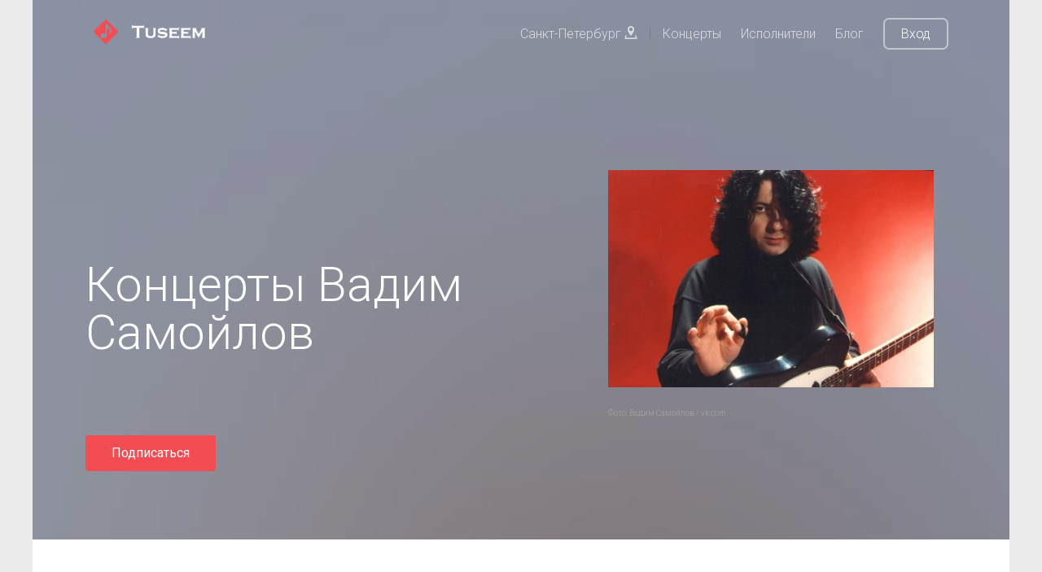

--- FILE ---
content_type: text/html; charset=UTF-8
request_url: https://tuseem.ru/artists/vadim-samoylov
body_size: 5458
content:
<!DOCTYPE HTML>
<html lang="ru">
<head>
    <meta charset="utf-8">
    <meta http-equiv="X-UA-Compatible" content="IE=edge">

    <title>Вадим Самойлов концерты и расписание на 2026 год</title>

        <meta name="description" content="Вадим Самойлов расписание концертов на 2026 - 2027 год и афиша на концерты в Москве и Санкт-Петербурге " />
            <meta name="keywords" content="Вадим Самойлов,концерты,расписание,афиша" />
    
    <meta name="viewport" content="width=device-width, initial-scale=1">
    <meta name="csrf-token" content="6J6XzJTiNta7IlQZlqTNT57viZrXI2NHV8H85BkG">

    <link href="https://fonts.googleapis.com/css?family=Roboto:300,400,700" rel="stylesheet">
    <link rel="shortcut icon" href="/images/favicon.ico" type="image/x-icon">

        <link rel="canonical" href="https://tuseem.ru/artists/vadim-samoylov"/>
    
    <!-- Animate.css -->
    <link rel="stylesheet" href="/css/animate.css">
    <!-- Icomoon Icon Fonts-->
    <link rel="stylesheet" href="/css/icomoon.css">
    <!-- Themify Icons-->
    <link rel="stylesheet" href="/css/themify-icons.css">
    <!-- Bootstrap  -->
    <link rel="stylesheet" href="/css/bootstrap.css">

    <!-- Magnific Popup -->
    <link rel="stylesheet" href="/css/magnific-popup.css">

    <!-- Owl Carousel  -->
    <link rel="stylesheet" href="/css/owl.carousel.min.css">
    <link rel="stylesheet" href="/css/owl.theme.default.min.css">

    <link rel="stylesheet" href="/css/bootstrap-material-datetimepicker.css">
    <link href="https://fonts.googleapis.com/icon?family=Material+Icons" rel="stylesheet">

    <!-- Theme style  -->
    <link rel="stylesheet" href="/css/style.css">

    <link rel="stylesheet" href="/css/chosen.css">

    <link rel="stylesheet" href="/css/pnotify.custom.min.css">

    <!-- Modernizr JS -->
    <script src="/js/modernizr-2.6.2.min.js"></script>
    <!-- FOR IE9 below -->
    <!--[if lt IE 9]>
    <script src="/js/respond.min.js"></script>
    <![endif]-->

    <!-- jQuery -->
    <script src="/js/jquery.min.js"></script>

    <meta property="og:site_name" content="Tuseem" />
    <meta property="og:type" content="website" />
            <meta property="og:title" content="Вадим Самойлов концерты и расписание на 2026 год" />
        <meta name="twitter:title" content="Вадим Самойлов концерты и расписание на 2026 год"/>
                <meta property="og:description" content="Вадим Самойлов расписание концертов на 2026 - 2027 год и афиша на концерты в Москве и Санкт-Петербурге " />
        <meta name="twitter:description" content="Вадим Самойлов расписание концертов на 2026 - 2027 год и афиша на концерты в Москве и Санкт-Петербурге "/>
    
            <meta property="og:url" content="https://spb.tuseem.ru/artists/vadim-samoylov" />
        <meta name="twitter:card" content="summary_large_image"/>

        <meta property="og:image" content="https://tuseem.ru/storage/artists/3375_1540233134.jpg" />
    <meta name="twitter:image" content="https://tuseem.ru/storage/artists/3375_1540233134.jpg"/>
    

    
</head>
<body>

<div class="gtco-loader"></div>

<div id="page">

    <div class="page-inner">
        <nav class="gtco-nav" role="navigation">
            <div class="gtco-container">

                <div class="row">
                    <div class="col-sm-4 col-xs-12">
                        <div id="gtco-logo">
                            <a href="/">
                            <img src="/images/logo.png" style="height: 30px;" > &nbsp;
                            <img src="/images/logo_title.png" style="height: 20px;" >
                            </a>
                        </div>
                    </div>
                    <div class="col-xs-8 text-right menu-1">
                        <ul>
                                                                                                <li><a href="#" data-toggle="modal" data-target=".modal_cities">Санкт-Петербург <i class="icon-location2"></i></a> |
                                    <li><a href="/spb/concerts">Концерты</a></li>
                                                            <li><a href="/artists">Исполнители</a></li>
                            <li><a href="/blog">Блог</a></li>
                            <li class="btn-cta"><a href="/login"><span>Вход</span></a></li>
                                                    </ul>
                    </div>
                </div>

            </div>
        </nav>

        

    <header id="gtco-header" class="gtco-cover gtco-cover-sm" role="banner" style="background-image: url(/images/img_3.jpg)">
        <div class="overlay" style="background: rgba(0, 0, 0, 0.35);"></div>
        <div class="gtco-container">
            <div class="row">
                <div class="col-md-12 col-md-offset-0 text-left">
                    <div class="row row-mt-15em">

                        <div class="col-md-7 mt-text animate-box" data-animate-effect="fadeInUp">
                            <h1>Концерты Вадим Самойлов</h1>
                            <!-- <span class="intro-text-small">See Our Pricing</span> -->
                            <br>

                                                            <a href="#" class="btn btn-primary btn-sm subscribe_artist" style="color: #fff;" data-artist="217" >Подписаться</a>
                                                    </div>

                        <div class="col-md-5 animate-box" data-animate-effect="fadeInUp">
                            <div class="img_wrap_artist" >
                                <img src="https://tuseem.ru/storage/artists/3375_1540233134.jpg" class="img-responsive img_inline" title="Концерты Вадим Самойлов" alt="Концерты Вадим Самойлов" >
                            </div>
                                                        <span class="under_photo">Фото: Вадим Самойлов / vk.com  </span>
                            
                                                    </div>

                    </div>

                </div>
            </div>
        </div>
    </header>

    <div class="gtco-section border-bottom">
        <div class="gtco-container">
            <div class="row">
                <div class="col-md-8">
                    <div class="gtco-heading">
                        <h2>Концерты Вадим Самойлов в Москве</h2>
                    </div>

                                                                Информации о предстоящих концертах в Москве пока нет.
                    
                    <hr>


                    <div class="gtco-heading">
                        <h2>Концерты Вадим Самойлов в Санкт-Петербурге</h2>
                    </div>

                                                                Информации о предстоящих концертах в Санкт-Петербурге пока нет.
                    
                    <hr>

                    <div class="gtco-heading">
                        <h3>Прошедшие концерты</h3>
                    </div>

                                                                    <div class="row price-box" style="padding: 10px;">
                            <div class="col-md-7 col-md-offset-1" style="text-align: left;">
                                <b>17 ноября 2018</b>
                                <p><a href="/concerts/vadim-samoylov-agata-kristi-hhh--2018-11-17" class="pricing-plan" title="Вадим Самойлов. Агата Кристи ХХХ." >Вадим Самойлов. Агата Кристи ХХХ.</a></p>
                                <p><mark>A2</mark> <br>
                                    Санкт-Петербург, пр-кт Медиков, 3</p>
                            </div>
                            <div class="col-md-4">
                                                                    <a href="#" class="btn btn-default btn-sm i_was_here" style="width: 100%;" data-concert="344">Я ходил</a>
                                                            </div>
                        </div>
                            <script type='application/ld+json'>
                            {
                              "@context": "http://www.schema.org",
                              "@type": "MusicEvent",
                              "name": "Вадим Самойлов. Агата Кристи ХХХ. концерт в Санкт-Петербурге",
                              "url": "https://tuseem.ru/concerts/vadim-samoylov-agata-kristi-hhh--2018-11-17",
                              "description": "Концерт Вадим Самойлов. Агата Кристи ХХХ. в Санкт-Петербурге",
                              "startDate": "2018-11-17T20:00",
                              "location": {
                                "@type": "Place",
                                "name": "A2",
                                "address": {
                                  "@type": "PostalAddress",
                                  "streetAddress": "пр-кт Медиков, 3",
                                  "addressLocality": "Санкт-Петербург",
                                  "addressCountry": "Россия"
                                }
                              }
                            }
                            </script>
                                                <div class="row price-box" style="padding: 10px;">
                            <div class="col-md-7 col-md-offset-1" style="text-align: left;">
                                <b>11 ноября 2018</b>
                                <p><a href="/concerts/vadim-samoylov-agata-kristi-hhh--2018-11-11" class="pricing-plan" title="Вадим Самойлов. Агата Кристи ХХХ." >Вадим Самойлов. Агата Кристи ХХХ.</a></p>
                                <p><mark>Crocus City Hall</mark> <br>
                                    Москва, ул. Международная, д. 20.</p>
                            </div>
                            <div class="col-md-4">
                                                                    <a href="#" class="btn btn-default btn-sm i_was_here" style="width: 100%;" data-concert="345">Я ходил</a>
                                                            </div>
                        </div>
                            <script type='application/ld+json'>
                            {
                              "@context": "http://www.schema.org",
                              "@type": "MusicEvent",
                              "name": "Вадим Самойлов. Агата Кристи ХХХ. концерт в Москве",
                              "url": "https://tuseem.ru/concerts/vadim-samoylov-agata-kristi-hhh--2018-11-11",
                              "description": "Концерт Вадим Самойлов. Агата Кристи ХХХ. в Москве",
                              "startDate": "2018-11-11T19:00",
                              "location": {
                                "@type": "Place",
                                "name": "Crocus City Hall",
                                "address": {
                                  "@type": "PostalAddress",
                                  "streetAddress": "ул. Международная, д. 20.",
                                  "addressLocality": "Москва",
                                  "addressCountry": "Россия"
                                }
                              }
                            }
                            </script>
                                            
                    <hr>


                    
                    


                </div>

                <div class="col-md-3 col-md-offset-1 text-left gtco-heading">
                    <a href="/artists" class="btn "><- Назад к исполнителям</a>

                    <hr>

                    <b>Подписчиков</b>: 0 <br>
                    <b>Предстоящих концертов</b>: 0 <br>
                    <b>Прошедших концертов</b>: 2 <br>
                    <hr>

                    <h4>Похожие</h4>
                    <div >
                                                    <a href="/artists/peter-murphy" title="Концерты Peter Murphy" >Концерты Peter Murphy</a></br>
                                                                            <a href="/artists/three-days-grace" title="Концерты Three Days Grace" >Концерты Three Days Grace</a></br>
                                                    <a href="/artists/naiv" title="Концерты Наив" >Концерты Наив</a></br>
                                            </div>

                    
                </div>

            </div>
        </div>
    </div>

    <div id="snackbar">
        <div class="snackbar_text">Добавь Вадим Самойлов в список любимых музыкантов и узнавай о концертах первым. </div>
        <button class="btn btn-default snackbar_button" id="snackbar_btn">Создать список бесплатно</button>
    </div>

    <script type="text/javascript">

        $(document).ready(function($) {

                            $(window).scroll(function(){
                    var window_top = $(window).scrollTop(), snackbar = document.getElementById("snackbar"), snackbar_btn = document.getElementById("snackbar_btn");
                    if ( window_top > 150 ) {
                        snackbar.className = "show";
                        snackbar_btn.className = "btn btn-default snackbar_button snackbar_button_show";
                    } else {
                        snackbar.className = snackbar.className.replace("show", "");
                        snackbar_btn.className = snackbar_btn.className.replace("snackbar_button_show", "");
                    }
                });
                $('#snackbar_btn').click(function(){
                    window.location.href = "/register?artist_subscribe";
                });
            

            $('.subscribe_artist').click(function(){
                var button = $(this), artist = button.data('artist');

                
                    window.location.href = "/register?artist_subscribe";

                
                return false;

            });


            $('.i_will_go').click(function() {
                var button = $(this), concert = button.data('concert');

                
                    window.location.href = "/register?i_will_go";

                
                    return false;

            });

            $('.find_company').click(function() {
                var button = $(this), concert = button.data('concert');

                
                    window.location.href = "/register?find_company";

                
                    return false;

            });


            $('.i_was_here').click(function() {
                var button = $(this), concert = button.data('concert');

                
                    window.location.href = "/register?i_will_go";

                
                    return false;

            });

        });

    </script>

    <script type='application/ld+json'>
    {
      "@context": "http://www.schema.org",
      "@type": "MusicGroup",
      "name": "Вадим Самойлов",
      "url": "https://tuseem.ru/artists/vadim-samoylov",
      "description": "Вадим Самойлов расписание концертов на 2026 - 2027 год и афиша на концерты в Москве и Санкт-Петербурге "
    }
    </script>


        <footer id="gtco-footer" role="contentinfo">
            <div class="gtco-container">
                <div class="row row-p   b-md">

                    <div class="col-md-4">
                        <div class="gtco-widget">
                            <h3>О <span class="footer-logo">Tuseem<span>.<span></span></h3>
                            <p>Поиск лучших концертов в вашем городе, поиск компании на концерт и просмотр отчетов.</p>
                        </div>
                    </div>

                    <div class="col-md-4 col-md-push-1">
                        <div class="gtco-widget">
                            <br>
                            <ul class="gtco-footer-links">
                                                                                                        <li><a href="/spb/concerts">Концерты в Санкт-Петербурге</a></li>
                                                                                                    <li><a href="https://tuseem.ru/artists">Исполнители</a></li>
                                <li><a href="https://tuseem.ru/blog">Блог</a></li>
                                <li><a href="https://tuseem.ru/contacts">Контакты</a></li>
                            </ul>
                        </div>
                    </div>

                    <div class="col-md-4">
                        <div class="gtco-widget">
                            <h4>По всем вопросам</h4>
                            <ul class="gtco-quick-contact">
                                <li><a href="mailto:info@tuseem.ru"><i class="icon-mail2"></i>info@tuseem.ru</a></li>
                            </ul>
                        </div>
                    </div>

                </div>

                <div class="row copyright">
                    <div class="col-md-12">
                        <p class="pull-left">
                            <small class="block" >&copy; 2024 Tuseem. Все права защищены.</small>
                            <small class="block" ><a href="https://tuseem.ru/privacy">Политика конфиденциальности</a> и <a href="https://tuseem.ru/terms">Пользовательское соглашение</a></small><br>
                        </p>
                        <div class="pull-right">
                            <ul class="gtco-social-icons pull-right">
                                                                                                            <li><a href="https://vk.com/tuseem" target="_blank" rel="nofollow noopener" ><i class="icon-vk"></i></a></li>
                                                                                                                <li><a href="https://www.instagram.com/tuseem_msk/" target="_blank" rel="nofollow noopener" ><i class="icon-instagram"></i></a></li>
                                    
                                                                    <li><a href="#"><i class="icon-twitter"></i></a></li>
                            </ul>
                        </div>
                    </div>
                </div>

            </div>
        </footer>


        <div class="modal fade modal_cities" tabindex="-1" role="dialog" aria-labelledby="modal_cities" aria-hidden="true">
            <div class="modal-dialog modal-sm">
                <div class="modal-content">

                    <div class="modal-header">
                        <button type="button" class="close" data-dismiss="modal" aria-label="Close">
                            <span aria-hidden="true">×</span>
                        </button>
                        <h4 class="modal-title" id="mySmallModalLabel">Выберите ваше местоположение</h4>
                    </div>
                    <div class="modal-body">
                        <a href="/msk">Москва</a><br><a href="/spb">Санкт-Петербург</a><br>                    </div>

                </div>
            </div>
        </div>



    </div>

</div>

<div class="gototop js-top">
    <a href="#" class="js-gotop"><i class="icon-arrow-up"></i></a>
</div>

<!-- jQuery Easing -->
<script src="/js/jquery.easing.1.3.js"></script>
<!-- Bootstrap -->
<script src="/js/bootstrap.min.js"></script>
<!-- Waypoints -->
<script src="/js/jquery.waypoints.min.js"></script>
<!-- Carousel -->
<script src="/js/owl.carousel.min.js"></script>
<!-- countTo -->
<script src="/js/jquery.countTo.js"></script>
<!-- Magnific Popup -->
<script src="/js/jquery.magnific-popup.min.js"></script>
<script src="/js/magnific-popup-options.js"></script>
<!-- Main -->
<script src="/js/main.js"></script>

<script src="/js/pnotify.custom.min.js"></script>


<script type="text/javascript">

    $(document).ready(function($) {

        
            });

</script>
<!-- Yandex.Metrika counter -->
<script type="text/javascript" >
    (function(m,e,t,r,i,k,a){m[i]=m[i]||function(){(m[i].a=m[i].a||[]).push(arguments)};
        m[i].l=1*new Date();k=e.createElement(t),a=e.getElementsByTagName(t)[0],k.async=1,k.src=r,a.parentNode.insertBefore(k,a)})
    (window, document, "script", "https://mc.yandex.ru/metrika/tag.js", "ym");

    ym(50156431, "init", {
        clickmap:true,
        trackLinks:true,
        accurateTrackBounce:true,
        webvisor:true
    });
</script>
<noscript><div><img src="https://mc.yandex.ru/watch/50156431" style="position:absolute; left:-9999px;" alt="" /></div></noscript>
<!-- /Yandex.Metrika counter -->

<!--LiveInternet counter--><script type="text/javascript">
    document.write("<a href='//www.liveinternet.ru/click' "+
        "target=_blank><img src='//counter.yadro.ru/hit?t44.6;r"+
        escape(document.referrer)+((typeof(screen)=="undefined")?"":
            ";s"+screen.width+"*"+screen.height+"*"+(screen.colorDepth?
                screen.colorDepth:screen.pixelDepth))+";u"+escape(document.URL)+
        ";h"+escape(document.title.substring(0,150))+";"+Math.random()+
        "' alt='' title='LiveInternet' "+
        "border='0' width='0' height='0'><\/a>")
</script><!--/LiveInternet-->

</body>
</html>
